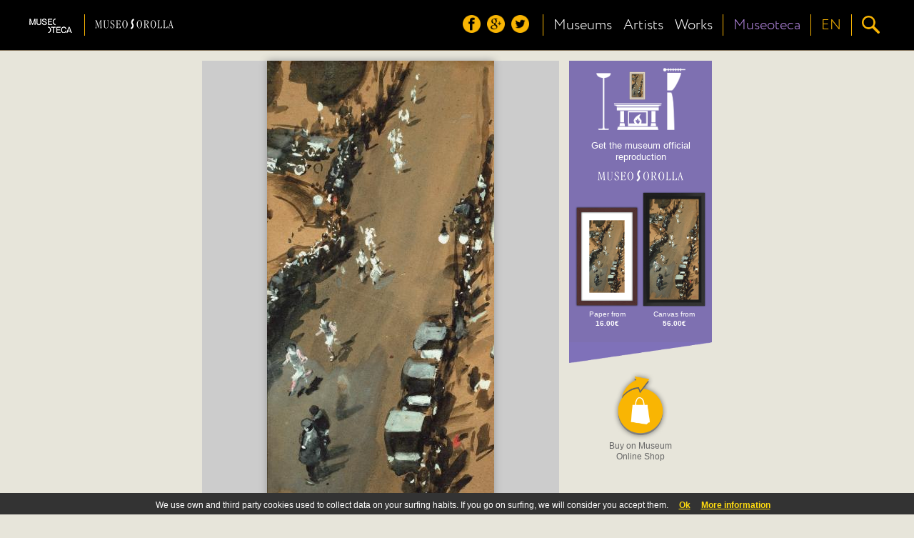

--- FILE ---
content_type: text/html;charset=UTF-8
request_url: https://museoteca.com/r/en/work/3417/sorolla_y_bastida_joaquin/carrera_maraton_nueva_york/!/
body_size: 48095
content:





















	



<!DOCTYPE HTML>
<html>
	<header>
		<title>Museoteca - Carrera-maratón, Nueva York, Sorolla y Bastida, Joaquín</title>
		<meta http-equiv="Content-Type" content="text/html; charset=UTF-8"/>
		<meta http-equiv="X-UA-Compatible" content="IE=Edge" />
		<meta name="viewport" content="initial-scale=1.0, user-scalable=no" />
		
		<link href="styles/fonts/fonts.css" rel="stylesheet" type="text/css">
		<link href="styles/pleasart/main.css" rel="stylesheet" type="text/css">
		
		<link href="styles/pleasart/zoom/colorbox.css" rel="stylesheet" type="text/css">
		<link href="styles/pleasart/zoom/lhp_miv.css" rel="stylesheet" type="text/css">
		
		<link href="styles/pleasart/work.css" rel="stylesheet" type="text/css">

		<script type="text/javascript" language="javascript" src="js/jquery.min.js"></script>
		<script type="text/javascript" language="javascript" src="js/pleasart/header.js"></script>
		<script type="text/javascript" language="javascript" src="js/pleasart/zoom/jquery.colorbox.js"></script>
		<script type="text/javascript" language="javascript" src="js/pleasart/zoom/jquery.hammer-full.min.js"></script>
		<script type="text/javascript" language="javascript" src="js/jquery.easing.1.3.js"></script>
		<script type="text/javascript" language="javascript" src="js/jquery.mousewheel.js"></script>
		<script type="text/javascript" language="javascript" src="js/pleasart/zoom/jquery.lhpMegaImgViewer.js"></script>
		
		<script type="text/javascript" language="javascript" src="js/pleasart/work.js"></script>
		
	</header>
	
	<body>
		
		<div id="main">

    <!-- Header -->






			<div id="header">
				<div class="content">
					<div id="logos">
						<div id="pleasart_logo">
							<a href="/"><img src="/img/pleasart/pleasart_logo.png"></a>
						</div>


						<div id="museum_logo">
							<div class="logo_separator"></div>
							<div class="logo_align">
							<a href="/r/en/museum/9/museo_sorolla/!/"><img id="museum_logo_header_img" src="/img/pleasart/sorolla_logo_white.png"></a>
							</div>
						</div>
						


					</div>
					
					<div id="menu_css">
						<div id="menu">
						
							<div id="header_menu">
								<div class="logo_align">
									<img src="/img/pleasart/header_menu.png">
								</div>
							</div>

							<div id="header_social">
								<div class="logo_align">
									<a href="https://www.facebook.com/museoteca" title="Follow us on facebook"><img class="social_icon hover_icon animated" src="/img/pleasart/header_facebook.png"></a>
									<a href="https://plus.google.com/110528077622648660221/about" title="Follow us on google+"><img class="social_icon hover_icon animated" src="/img/pleasart/header_googleplus.png"></a>
									<a href="https://twitter.com/Museoteca" title="Follow us on twitter"><img class="social_icon hover_icon animated" src="/img/pleasart/header_twitter.png"></a>
								</div>
								<div class="logo_separator"></div>
							</div>
							
							<div id="quick_links">
								<div class="logo_align">
									<a class="text_link animated" href="/r/en/museums/!/">
										<!-- <img src="/img/pleasart/header_museums.png"><br>  -->
										Museums
									</a>
								</div>
		
								<div class="logo_align">
									<a class="text_link animated" href="/r/en/artists/!/">
										<!-- <img src="/img/pleasart/header_artists.png"><br> -->
										Artists
									</a>
								</div>
								
								<div class="logo_align">
									<a class="text_link animated" href="/r/en/gallery/featured_works/1/!/">
										<!-- <img src="/img/pleasart/header_hot.png"><br> -->
										Works
									</a>
								</div>
								<div class="logo_separator"></div>
							</div>
							<div id="museoteca">

								<div class="logo_align">
									<a class="text_link animated" href="/r/en/about/!/">
										<!-- <img src="/img/pleasart/header_hot.png"><br> -->
										Museoteca
									</a>
								</div>			
											
								<div class="logo_separator"></div>		
							</div>
							
	
							<div id="header_language_button" class="language_show_button"  title="Language ">
								
								<div id="language_link" class="logo_align text_link animated">
									
									<!-- <img src="/img/pleasart/header_flags.png"> -->
									EN
								</div>
								<div class="logo_separator"></div>
							</div>
							
							<div id="search_show_button" title="Search ">
								<div class="logo_align">
									<img src="/img/pleasart/header_search.png" class="hover_icon animated">
								</div>
								<div id="last_logo_separator" class="logo_separator"></div>
							</div>
			
							
						</div>
					</div>

					<div id="search_form_css">
						<form id="search_form" name="search" action="/web_gallery.jsp">
						<div id="search_bar">
							<input type=hidden name="action" value="search">
  							<input id="search_input" name="data" type="text" value=""> 
				  			<img id="search_delete_icon" src="/img/pleasart/header_clear_search.png" onclick="clearSearch();" title="Clear">
						</div>
						<div id="search_button">
							<img src="/img/pleasart/header_search.png">
					  	</div>
						</form>
					</div>
		
					<div id="language_form_css">
						<div id="language_form">
							<div id="language_bar">
					  		
						
								<div class="logo_align language_selection_link">
									<a class="language text_link animated" href="/r/en/work/3417/sorolla_y_bastida_joaquin/carrera_maraton_nueva_york/!/">English</a>
								</div>

								<div class="logo_align language_selection_link">
									<a class="language text_link animated" href="/r/es/work/3417/sorolla_y_bastida_joaquin/carrera_maraton_nueva_york/!/">Español</a>
								</div>

								<div class="logo_align language_selection_link">
									<a class="language text_link animated" href="/r/fr/work/3417/sorolla_y_bastida_joaquin/carrera_maraton_nueva_york/!/">Français</a>
								</div>


							</div>
						</div>
					</div>
					
					<div id="side_menu">
						<div id="social_side_menu" class="side_menu_section"><div class="inner_padding">
							<a href="" title="Follow us on facebook"><img class="side_menu_social_icon" src="/img/pleasart/header_facebook.png"></a>
							<a href="" title="Follow us on google+"><img class="side_menu_social_icon" src="/img/pleasart/header_googleplus.png"></a>
							<a href="" title="Follow us on twitter"><img class="side_menu_social_icon" src="/img/pleasart/header_twitter.png"></a>
						</div></div>
						<div id="quick_links_side_menu">
						
							<a href="/r/en/museums/!/">
							<div class="text_link side_menu_section" ><div class="inner_padding">
									<img class="quick_link_img" src="/img/pleasart/header_museums.png">
									Museums
							</div></div>
							</a>
							
							<a href="/r/en/artists/!/">	
							<div class="text_link side_menu_section"><div class="inner_padding">
									<img class="quick_link_img" src="/img/pleasart/header_artists.png">
									Artists
							</div></div>
							</a>
							
							<a href="/r/en/gallery/featured_works/1/!/">
							<div class="text_link side_menu_section"><div class="inner_padding">
								<img class="quick_link_img" src="/img/pleasart/header_hot.png">
								Works
							</div></div>
							</a>
						</div>
						
						<a href="/r/en/about/!/">
							<div class="text_link side_menu_section"><div class="inner_padding">
								<img class="quick_link_img" src="/img/pleasart/header_museoteca.png">
								Museoteca
							</div></div>
						</a>


						
						<div id="side_menu_language" class="language_show_button text_link side_menu_section"><div class="inner_padding">
								<img class="quick_link_img" src="/img/pleasart/header_flags.png">
								English
						</div></div>
						
					</div>
					
					
					<div class="clear"> </div>
				</div>
			</div>
			<div id="return_layer"></div>

			

	<script type="text/javascript" language="javascript" src="js/web/jquery.autocomplete.js"></script>
	<script>
		var options, a;
		jQuery(function(){
		   options = { 
						serviceUrl:'/web_suggest.jsp',
						appendTo: '#header'
				   		};
		   a = $('#search_input').autocomplete(options);
		}); 
	</script>
   	
<script>
  (function(i,s,o,g,r,a,m){i['GoogleAnalyticsObject']=r;i[r]=i[r]||function(){
  (i[r].q=i[r].q||[]).push(arguments)},i[r].l=1*new Date();a=s.createElement(o),
  m=s.getElementsByTagName(o)[0];a.async=1;a.src=g;m.parentNode.insertBefore(a,m)
  })(window,document,'script','//www.google-analytics.com/analytics.js','ga');

  ga('create', 'UA-49780909-1', 'auto');
  ga('send', 'pageview');

</script>

	<!-- Begin Cookie Consent -->
	<link href="styles/web/cookies.css" rel="stylesheet" type="text/css"> 
	<script type="text/javascript" src="js/web/cookieconsent.js"></script>
	<script>
			cookieConsent_Init("We use own and third party cookies used to collect data on your surfing habits. If you go on surfing, we will consider you accept them.","Ok","More information","web_legal.jsp#cookies");
	</script>
	<!-- End Cookie Consent -->

	
	<div id="museoteca_confirmation">
		<div id="museoteca_confirmation_bg"></div>
		<div class="vertical_align_fix">
			<div id="museoteca_confirmation_float">
				<div id="pleasart_shop">
		   			<div id="shop_title">
		   				<img src="/img/pleasart/museoteca_color_black.png">
		   				<span>shop</span>
		   			</div>
		   			<div class="separator"></div>
		   			<div id="shop_description">Use the shopping cart of <b>museoteca</b> if you will purchase products from several museums, you will save time and will get shipping discounts.</div>
		   		</div>
				<div id="museoteca_confirmation_button">
					<a href="/web_product.jsp?pic_id=3417&language=en">
						<div id="cart_button" title="Add to Cart">
							<img src="/img/pleasart/museoteca_cart_add.png">
							<div id="cart_text">Buy on <b>Museoteca</b></b></div>
						</div>
					</a>
				</div>
			</div>
		</div>
	</div>
	
	<div class="main_container content">
	
		<div id="image_banner_container">
				 <div id="work_image">
				 	<div id="narrow_pic_fix">
				 	<div id="work_image_img_container">
						<a class="work_image_zoom" href="https://pod.museoteca.com/sorolla/api_getimage.jsp?pic_origin_id=00516&w=2000&h=2000">
							<img id="work_image_img" pic_width="318" pic_height="650" thumb="https://pod.museoteca.com/sorolla/api_getimage.jsp?pic_origin_id=00516&w=200&h=200" src="https://pod.museoteca.com/sorolla//img/web/images/00516.jpg">
							<img id="magnifying_glass" src="/img/pleasart/magnifying_glass.png">
						</a>
					</div>
					</div>
					<div class="clear"></div>
					<div id="work_title">
						Carrera-maratón, Nueva York<br/>
						<a class="author" href="/r/en/gallery/artist/1/217/sorolla_y_bastida_joaquin/!/">Sorolla y Bastida, Joaquín<img class="more_icon" src="img/pleasart/more_icon.png"></a>
					</div>
					<div id="social_share">
							<a href="javascript:void(0)" onclick="facebook_work('https://pod.museoteca.com/sorolla/api_getimage.jsp?pic_origin_id=00516&w=200&h=200','Carrera-maratón, Nueva York','Sorolla y Bastida, Joaquín');" title="Share it on facebook"><img class="social_icon hover_icon animated" src="/img/pleasart/share_facebook.png"></a>
							<a href="javascript:void(0)" onclick="gPlus_work('https://pod.museoteca.com/sorolla/api_getimage.jsp?pic_origin_id=00516&w=200&h=200');" title="Share it on google+"><img class="social_icon hover_icon animated" src="/img/pleasart/share_googleplus.png"></a>
							<a href="javascript:void(0)" onclick="twitter();" title="Share it on twitter"><img class="social_icon hover_icon animated" src="/img/pleasart/share_twitter.png"></a>
					</div>
				</div>
				
				<div id="banner" class="image_b">
				


			
					<a href="https://pod.museoteca.com/sorolla//api_web_picture_redirect.jsp?pic_origin_id=00516&language=en" target="_blank">
					
					<div id="banner_bg_color" >
						<div id="living_room">
							<img id="banner_img_layer" src="https://pod.museoteca.com/sorolla//web_product_image.jsp?pic_origin_id=00516&med_name=LI&for_name=B4&mfi_name=MA">
							<img id="living_room_img" src="img/pleasart/banner_living_room.png">
							
						</div>
						<div id="banner_text">
							Get the museum official reproduction<br/>
							<img id="banner_museum_logo" class="banner_img" src="img/pleasart/sorolla_logo_white.png">
						</div>
						<!-- <div id="pod_button"><span class="bold">PRINT</span> ON DEMAND</div> -->
						
						<div id="banner_product_example">
							<img src="https://pod.museoteca.com/sorolla//web_product_image.jsp?pic_origin_id=00516&med_name=EM&for_name=B4&mfi_name=ME"><br/>
							Paper from<br><b>16.00&euro;</b>
						</div>
						
						<div id="banner_product_example">
							<img src="https://pod.museoteca.com/sorolla//web_product_image.jsp?pic_origin_id=00516&med_name=LI&for_name=B3&mfi_name=MC"><br/>
							Canvas from<br><b>56.00&euro;</b>
						</div>

					</div>
					<div id="banner_bottom_triangle"  ><img src="/img/pleasart/banner_bottom_triangle.png"></div>

					<div id="cart_button" title="Add to Cart">
						
						<img src="/img/pleasart/shopping_cart_add.png">
						<div id="cart_text">Buy on Museum Online Shop
						</div>
						
						
					</div>
					</a>
					
					
					
					
					<!--  <div id="museoteca_cart_info">
						<hr>
						<span id="museoteca_info">Buy on Museoteca <img src="/img/pleasart/museoteca_cart_info.png"></span>
					</div> -->
					
	
		
				</div>
				
				
		</div>

	<div class="clear"></div>



		<div id="related_works">
		<div id="related_works_title" class="title">More from the artist</div>
			
			<a href="/r/en/work/726/sorolla_y_bastida_joaquin/ni_os_en_la_playa/!/"><img class="related_works_img" src="https://pod.museoteca.com/prado_jeronimos//img/web/gallery/00105.jpg" title="Niños en la playa"></a>
			
			<a href="/r/en/work/2708/sorolla_y_bastida_joaquin/madre/!/"><img class="related_works_img" src="https://pod.museoteca.com/sorolla//img/web/gallery/00001.jpg" title="Madre"></a>
			
			<a href="/r/en/work/2709/sorolla_y_bastida_joaquin/noria_javea/!/"><img class="related_works_img" src="https://pod.museoteca.com/sorolla//img/web/gallery/00002.jpg" title="Noria, Jávea"></a>
			
			<a href="/r/en/work/2710/sorolla_y_bastida_joaquin/clotilde_en_el_estudio/!/"><img class="related_works_img" src="https://pod.museoteca.com/sorolla//img/web/gallery/00003.jpg" title="Clotilde en el estudio"></a>
			
			<a href="/r/en/work/2711/sorolla_y_bastida_joaquin/rosas/!/"><img class="related_works_img" src="https://pod.museoteca.com/sorolla//img/web/gallery/00004.jpg" title="Rosas"></a>
			
			<a href="/r/en/work/2712/sorolla_y_bastida_joaquin/mis_hijos/!/"><img class="related_works_img" src="https://pod.museoteca.com/sorolla//img/web/gallery/00005.jpg" title="Mis hijos"></a>
			
			<a href="/r/en/work/2713/sorolla_y_bastida_joaquin/el_ni_o_de_la_barquita/!/"><img class="related_works_img" src="https://pod.museoteca.com/sorolla//img/web/gallery/00006.jpg" title="El niño de la barquita"></a>
			
			<a href="/r/en/work/2714/sorolla_y_bastida_joaquin/autorretrato/!/"><img class="related_works_img" src="https://pod.museoteca.com/sorolla//img/web/gallery/00007.jpg" title="Autorretrato"></a>
			
			<a href="/r/en/work/2715/sorolla_y_bastida_joaquin/nadadores_javea/!/"><img class="related_works_img" src="https://pod.museoteca.com/sorolla//img/web/gallery/00008.jpg" title="Nadadores, Jávea"></a>
			
			<a href="/r/en/work/2716/sorolla_y_bastida_joaquin/bajo_el_toldo_biarritz/!/"><img class="related_works_img" src="https://pod.museoteca.com/sorolla//img/web/gallery/00009.jpg" title="Bajo el toldo, Biarritz"></a>
			
			<a href="/r/en/work/2717/sorolla_y_bastida_joaquin/en_la_playa_biarritz/!/"><img class="related_works_img" src="https://pod.museoteca.com/sorolla//img/web/gallery/00010.jpg" title="En la playa, Biarritz"></a>
			
			<a href="/r/en/work/2718/sorolla_y_bastida_joaquin/en_la_playa_biarritz/!/"><img class="related_works_img" src="https://pod.museoteca.com/sorolla//img/web/gallery/00011.jpg" title="En la playa, Biarritz"></a>
			
			<a href="/r/en/work/2719/sorolla_y_bastida_joaquin/figura_en_blanco_biarritz/!/"><img class="related_works_img" src="https://pod.museoteca.com/sorolla//img/web/gallery/00012.jpg" title="Figura en blanco, Biarritz"></a>
			
			<a href="/r/en/work/2720/sorolla_y_bastida_joaquin/maria_en_la_playa_de_biarritz_o_contraluz_biarritz/!/"><img class="related_works_img" src="https://pod.museoteca.com/sorolla//img/web/gallery/00013.jpg" title="María en la Playa de Biarritz o Contraluz, Biarritz"></a>
			
			<a href="/r/en/work/2721/sorolla_y_bastida_joaquin/instantanea_biarritz/!/"><img class="related_works_img" src="https://pod.museoteca.com/sorolla//img/web/gallery/00014.jpg" title="Instantánea, Biarritz"></a>
			
			<a href="/r/en/work/2722/sorolla_y_bastida_joaquin/tormenta_sobre_pe_alara_segovia/!/"><img class="related_works_img" src="https://pod.museoteca.com/sorolla//img/web/gallery/00015.jpg" title="Tormenta sobre Peñalara, Segovia"></a>
			
			<a href="/r/en/work/2723/sorolla_y_bastida_joaquin/maria_en_los_jardines_de_la_granja/!/"><img class="related_works_img" src="https://pod.museoteca.com/sorolla//img/web/gallery/00017.jpg" title="María en los jardines de La Granja"></a>
			
			<a href="/r/en/work/2724/sorolla_y_bastida_joaquin/saltando_a_la_comba_la_granja/!/"><img class="related_works_img" src="https://pod.museoteca.com/sorolla//img/web/gallery/00018.jpg" title="Saltando a la comba, La Granja"></a>
			
			<a href="/r/en/work/2725/sorolla_y_bastida_joaquin/el_ba_o_en_la_granja/!/"><img class="related_works_img" src="https://pod.museoteca.com/sorolla//img/web/gallery/00019.jpg" title="El baño en La Granja"></a>
			
			<a href="/r/en/work/2726/sorolla_y_bastida_joaquin/reflejos_de_una_fuente/!/"><img class="related_works_img" src="https://pod.museoteca.com/sorolla//img/web/gallery/00020.jpg" title="Reflejos de una fuente"></a>
			
			<a href="/r/en/work/2727/sorolla_y_bastida_joaquin/pescadora_con_su_hijo_valencia/!/"><img class="related_works_img" src="https://pod.museoteca.com/sorolla//img/web/gallery/00021.jpg" title="Pescadora con su hijo, Valencia"></a>
			
			<a href="/r/en/work/2728/sorolla_y_bastida_joaquin/fifth_avenue_nueva_york/!/"><img class="related_works_img" src="https://pod.museoteca.com/sorolla//img/web/gallery/00022.jpg" title="Fifth Avenue, Nueva York"></a>
			
			<a href="/r/en/work/2729/sorolla_y_bastida_joaquin/esquina_de_la_calle_59_nueva_york/!/"><img class="related_works_img" src="https://pod.museoteca.com/sorolla//img/web/gallery/00023.jpg" title="Esquina de la Calle 59, Nueva York"></a>
			
			<a href="/r/en/work/2730/sorolla_y_bastida_joaquin/hotel_plaza_nueva_york/!/"><img class="related_works_img" src="https://pod.museoteca.com/sorolla//img/web/gallery/00024.jpg" title="Hotel Plaza, Nueva York"></a>
			
			<a href="/r/en/work/2731/sorolla_y_bastida_joaquin/paseo_a_orillas_del_mar/!/"><img class="related_works_img" src="https://pod.museoteca.com/sorolla//img/web/gallery/00025.jpg" title="Paseo a orillas del mar"></a>
			
			<a href="/r/en/work/2732/sorolla_y_bastida_joaquin/la_hora_del_ba_o_valencia/!/"><img class="related_works_img" src="https://pod.museoteca.com/sorolla//img/web/gallery/00026.jpg" title="La hora del baño, Valencia"></a>
			
			<a href="/r/en/work/2733/sorolla_y_bastida_joaquin/despues_del_ba_o_valencia/!/"><img class="related_works_img" src="https://pod.museoteca.com/sorolla//img/web/gallery/00027.jpg" title="Después del baño, Valencia"></a>
			
			<a href="/r/en/work/2734/sorolla_y_bastida_joaquin/ni_as_en_el_mar/!/"><img class="related_works_img" src="https://pod.museoteca.com/sorolla//img/web/gallery/00028.jpg" title="Niñas en el mar"></a>
			
			<a href="/r/en/work/2735/sorolla_y_bastida_joaquin/el_balandrito/!/"><img class="related_works_img" src="https://pod.museoteca.com/sorolla//img/web/gallery/00029.jpg" title="El balandrito"></a>
			
			<a href="/r/en/work/2736/sorolla_y_bastida_joaquin/el_ba_o_del_caballo/!/"><img class="related_works_img" src="https://pod.museoteca.com/sorolla//img/web/gallery/00030.jpg" title="El baño del caballo"></a>
			
			<a href="/r/en/work/2737/sorolla_y_bastida_joaquin/granada/!/"><img class="related_works_img" src="https://pod.museoteca.com/sorolla//img/web/gallery/00031.jpg" title="Granada"></a>
			
			<a href="/r/en/work/2738/sorolla_y_bastida_joaquin/la_alberca_alcazar_de_sevilla/!/"><img class="related_works_img" src="https://pod.museoteca.com/sorolla//img/web/gallery/00032.jpg" title="La alberca, Alcázar de Sevilla"></a>
			
			<a href="/r/en/work/2739/sorolla_y_bastida_joaquin/bajo_el_toldo_playa_de_zarauz/!/"><img class="related_works_img" src="https://pod.museoteca.com/sorolla//img/web/gallery/00033.jpg" title="Bajo el toldo, Playa de Zarauz"></a>
			
			<a href="/r/en/work/2740/sorolla_y_bastida_joaquin/sobre_la_arena_playa_de_zarauz/!/"><img class="related_works_img" src="https://pod.museoteca.com/sorolla//img/web/gallery/00034.jpg" title="Sobre la arena, Playa de Zarauz"></a>
			
			<a href="/r/en/work/2741/sorolla_y_bastida_joaquin/clotilde_sentada_en_un_sofa/!/"><img class="related_works_img" src="https://pod.museoteca.com/sorolla//img/web/gallery/00035.jpg" title="Clotilde sentada en un sofá"></a>
			
			<a href="/r/en/work/2742/sorolla_y_bastida_joaquin/san_sebastian/!/"><img class="related_works_img" src="https://pod.museoteca.com/sorolla//img/web/gallery/00036.jpg" title="San Sebastián"></a>
			
			<a href="/r/en/work/2743/sorolla_y_bastida_joaquin/clotilde_con_traje_de_noche/!/"><img class="related_works_img" src="https://pod.museoteca.com/sorolla//img/web/gallery/00037.jpg" title="Clotilde con traje de noche"></a>
			
			<a href="/r/en/work/2744/sorolla_y_bastida_joaquin/tipos_de_lagartera_o_novia_lagarterana/!/"><img class="related_works_img" src="https://pod.museoteca.com/sorolla//img/web/gallery/00038.jpg" title="Tipos de Lagartera o Novia lagarterana"></a>
			
			<a href="/r/en/work/2745/sorolla_y_bastida_joaquin/tipos_segovianos/!/"><img class="related_works_img" src="https://pod.museoteca.com/sorolla//img/web/gallery/00039.jpg" title="Tipos segovianos"></a>
			
			<a href="/r/en/work/2746/sorolla_y_bastida_joaquin/vista_de_avila/!/"><img class="related_works_img" src="https://pod.museoteca.com/sorolla//img/web/gallery/00040.jpg" title="Vista de Ávila"></a>
			
			<a href="/r/en/work/2747/sorolla_y_bastida_joaquin/tipos_de_salamanca/!/"><img class="related_works_img" src="https://pod.museoteca.com/sorolla//img/web/gallery/00041.jpg" title="Tipos de Salamanca"></a>
			
			<a href="/r/en/work/2748/sorolla_y_bastida_joaquin/tipos_del_roncal/!/"><img class="related_works_img" src="https://pod.museoteca.com/sorolla//img/web/gallery/00042.jpg" title="Tipos del Roncal"></a>
			
			<a href="/r/en/work/2749/sorolla_y_bastida_joaquin/la_siesta/!/"><img class="related_works_img" src="https://pod.museoteca.com/sorolla//img/web/gallery/00043.jpg" title="La siesta"></a>
			
			<a href="/r/en/work/2750/sorolla_y_bastida_joaquin/vista_de_toledo/!/"><img class="related_works_img" src="https://pod.museoteca.com/sorolla//img/web/gallery/00044.jpg" title="Vista de Toledo"></a>
			
			<a href="/r/en/work/2771/sorolla_y_bastida_joaquin/selling_melons/!/"><img class="related_works_img" src="https://pod.museoteca.com/thyssen_malaga//img/web/gallery/00025.jpg" title="Selling Melons"></a>
			
			<a href="/r/en/work/2804/sorolla_y_bastida_joaquin/rock_at_javea_and_the_white_boat/!/"><img class="related_works_img" src="https://pod.museoteca.com/thyssen_malaga//img/web/gallery/00062.jpg" title="Rock at Jávea and the White Boat"></a>
			
			<a href="/r/en/work/2805/sorolla_y_bastida_joaquin/garrochista_sevilla/!/"><img class="related_works_img" src="https://pod.museoteca.com/thyssen_malaga//img/web/gallery/00063.jpg" title="Garrochista. Sevilla"></a>
			
			<a href="/r/en/work/2806/sorolla_y_bastida_joaquin/courtyard_of_the_casa_sorolla/!/"><img class="related_works_img" src="https://pod.museoteca.com/thyssen_malaga//img/web/gallery/00064.jpg" title="Courtyard of the Casa Sorolla"></a>
			
			<a href="/r/en/work/2807/sorolla_y_bastida_joaquin/rompeolas_de_san_sebastian/!/"><img class="related_works_img" src="https://pod.museoteca.com/thyssen_malaga//img/web/gallery/00065.jpg" title="Rompeolas de San Sebastián"></a>
			
			<a href="/r/en/work/2820/sorolla_y_bastida_joaquin/galician_washerwomen/!/"><img class="related_works_img" src="https://pod.museoteca.com/thyssen_malaga//img/web/gallery/00080.jpg" title="Galician Washerwomen"></a>
			
			<a href="/r/en/work/3342/sorolla_y_bastida_joaquin/vista_de_toledo/!/"><img class="related_works_img" src="https://pod.museoteca.com/sorolla//img/web/gallery/00045.jpg" title="Vista de Toledo"></a>
			
			<a href="/r/en/work/3343/sorolla_y_bastida_joaquin/paseo_del_rompeolas_san_sebastian/!/"><img class="related_works_img" src="https://pod.museoteca.com/sorolla//img/web/gallery/00063.jpg" title="Paseo del rompeolas, San Sebastián"></a>
			
			<a href="/r/en/work/3394/sorolla_y_bastida_joaquin/una_investigacion_una_investigacion_o_el_dr_simarro_en_el_laboratorio/!/"><img class="related_works_img" src="https://pod.museoteca.com/sorolla//img/web/gallery/00417.jpg" title="Una investigación/Una investigación o El Dr. Simarro en el Laboratorio"></a>
			
			<a href="/r/en/work/3414/sorolla_y_bastida_joaquin/clotilde_con_los_hijos_dia_de_reyes/!/"><img class="related_works_img" src="https://pod.museoteca.com/sorolla//img/web/gallery/00486.jpg" title="Clotilde con los hijos, día de Reyes"></a>
			
			<a href="/r/en/work/3419/sorolla_y_bastida_joaquin/escena_de_cafe/!/"><img class="related_works_img" src="https://pod.museoteca.com/sorolla//img/web/gallery/00528.jpg" title="Escena de café"></a>
			
			<a href="/r/en/work/3420/sorolla_y_bastida_joaquin/perfil_de_mujer/!/"><img class="related_works_img" src="https://pod.museoteca.com/sorolla//img/web/gallery/00536.jpg" title="Perfil de mujer"></a>
			
			<a href="/r/en/work/3421/sorolla_y_bastida_joaquin/escena_de_cafe/!/"><img class="related_works_img" src="https://pod.museoteca.com/sorolla//img/web/gallery/00537.jpg" title="Escena de café"></a>
			
			<a href="/r/en/work/3422/sorolla_y_bastida_joaquin/escena_de_cafe/!/"><img class="related_works_img" src="https://pod.museoteca.com/sorolla//img/web/gallery/00538.jpg" title="Escena de café"></a>
			
			<a href="/r/en/work/3423/sorolla_y_bastida_joaquin/cabeza_masculina/!/"><img class="related_works_img" src="https://pod.museoteca.com/sorolla//img/web/gallery/00542.jpg" title="Cabeza masculina"></a>
			
			<a href="/r/en/work/3424/sorolla_y_bastida_joaquin/escena_de_cafe/!/"><img class="related_works_img" src="https://pod.museoteca.com/sorolla//img/web/gallery/00543.jpg" title="Escena de café"></a>
			
			<a href="/r/en/work/3426/sorolla_y_bastida_joaquin/trata_de_blancas/!/"><img class="related_works_img" src="https://pod.museoteca.com/sorolla//img/web/gallery/00548.jpg" title="Trata de blancas"></a>
			
			<a href="/r/en/work/3427/sorolla_y_bastida_joaquin/marina/!/"><img class="related_works_img" src="https://pod.museoteca.com/sorolla//img/web/gallery/00553.jpg" title="Marina"></a>
			
			<a href="/r/en/work/3428/sorolla_y_bastida_joaquin/la_siesta/!/"><img class="related_works_img" src="https://pod.museoteca.com/sorolla//img/web/gallery/00557.jpg" title="La siesta"></a>
			
			<a href="/r/en/work/4239/sorolla_y_bastida_joaquin/el_arco_iris_el_pardo/!/"><img class="related_works_img" src="https://pod.museoteca.com/sorolla//img/web/gallery/00016.jpg" title="El arco iris, El Pardo"></a>
			
			<a href="/r/en/work/4240/sorolla_y_bastida_joaquin/maria_la_guapa/!/"><img class="related_works_img" src="https://pod.museoteca.com/sorolla//img/web/gallery/00046.jpg" title="María la guapa"></a>
			
			<a href="/r/en/work/4241/sorolla_y_bastida_joaquin/bailaora_flamenca/!/"><img class="related_works_img" src="https://pod.museoteca.com/sorolla//img/web/gallery/00047.jpg" title="Bailaora flamenca"></a>
			
			<a href="/r/en/work/4242/sorolla_y_bastida_joaquin/tipos_del_valle_de_anso/!/"><img class="related_works_img" src="https://pod.museoteca.com/sorolla//img/web/gallery/00048.jpg" title="Tipos del Valle de Ansó"></a>
			
			<a href="/r/en/work/4243/sorolla_y_bastida_joaquin/vendimiando_jerez/!/"><img class="related_works_img" src="https://pod.museoteca.com/sorolla//img/web/gallery/00049.jpg" title="Vendimiando, Jerez"></a>
			
			<a href="/r/en/work/4244/sorolla_y_bastida_joaquin/estudio_para_sevilla_el_baile_/!/"><img class="related_works_img" src="https://pod.museoteca.com/sorolla//img/web/gallery/00050.jpg" title="Estudio para 'Sevilla. El Baile'"></a>
			
			<a href="/r/en/work/4245/sorolla_y_bastida_joaquin/jardin_de_la_casa_sorolla/!/"><img class="related_works_img" src="https://pod.museoteca.com/sorolla//img/web/gallery/00051.jpg" title="Jardín de la Casa Sorolla"></a>
			
			<a href="/r/en/work/4246/sorolla_y_bastida_joaquin/desnudo_de_mujer/!/"><img class="related_works_img" src="https://pod.museoteca.com/sorolla//img/web/gallery/00052.jpg" title="Desnudo de mujer"></a>
			
			<a href="/r/en/work/4247/sorolla_y_bastida_joaquin/saliendo_del_ba_o/!/"><img class="related_works_img" src="https://pod.museoteca.com/sorolla//img/web/gallery/00053.jpg" title="Saliendo del baño"></a>
			
			<a href="/r/en/work/4248/sorolla_y_bastida_joaquin/pescadoras_valencianas/!/"><img class="related_works_img" src="https://pod.museoteca.com/sorolla//img/web/gallery/00054.jpg" title="Pescadoras valencianas"></a>
			
			<a href="/r/en/work/4249/sorolla_y_bastida_joaquin/rosas_blancas/!/"><img class="related_works_img" src="https://pod.museoteca.com/sorolla//img/web/gallery/00055.jpg" title="Rosas blancas"></a>
			
			<a href="/r/en/work/4250/sorolla_y_bastida_joaquin/la_bata_rosa_despues_del_ba_o/!/"><img class="related_works_img" src="https://pod.museoteca.com/sorolla//img/web/gallery/00056.jpg" title="La bata rosa | Después del baño"></a>
			
			<a href="/r/en/work/4251/sorolla_y_bastida_joaquin/detalle_del_jardin_de_la_casa_sorolla/!/"><img class="related_works_img" src="https://pod.museoteca.com/sorolla//img/web/gallery/00057.jpg" title="Detalle del jardín de la Casa Sorolla"></a>
			
			<a href="/r/en/work/4252/sorolla_y_bastida_joaquin/patio_de_la_alhambra_granada/!/"><img class="related_works_img" src="https://pod.museoteca.com/sorolla//img/web/gallery/00058.jpg" title="Patio de La Alhambra, Granada"></a>
			
			<a href="/r/en/work/4253/sorolla_y_bastida_joaquin/el_patio_de_comares_la_alhambra_de_granada/!/"><img class="related_works_img" src="https://pod.museoteca.com/sorolla//img/web/gallery/00059.jpg" title="El Patio de Comares, La Alhambra de Granada"></a>
			
			<a href="/r/en/work/4254/sorolla_y_bastida_joaquin/patio_de_la_alberca_granada/!/"><img class="related_works_img" src="https://pod.museoteca.com/sorolla//img/web/gallery/00060.jpg" title="Patio de La Alberca, Granada"></a>
			
			<a href="/r/en/work/4255/sorolla_y_bastida_joaquin/jardin_de_daraxa_la_alhambra/!/"><img class="related_works_img" src="https://pod.museoteca.com/sorolla//img/web/gallery/00061.jpg" title="Jardín de Daraxa, La Alhambra"></a>
			
			<a href="/r/en/work/4256/sorolla_y_bastida_joaquin/rompeolas_san_sebastian/!/"><img class="related_works_img" src="https://pod.museoteca.com/sorolla//img/web/gallery/00062.jpg" title="Rompeolas, San Sebastián"></a>
			
			<a href="/r/en/work/4257/sorolla_y_bastida_joaquin/monte_ulia_san_sebastian/!/"><img class="related_works_img" src="https://pod.museoteca.com/sorolla//img/web/gallery/00064.jpg" title="Monte Ulia, San Sebastián"></a>
			
			<a href="/r/en/work/4258/sorolla_y_bastida_joaquin/alberca_del_alcazar_de_sevilla/!/"><img class="related_works_img" src="https://pod.museoteca.com/sorolla//img/web/gallery/00065.jpg" title="Alberca del Alcázar de Sevilla"></a>
			
			<a href="/r/en/work/4259/sorolla_y_bastida_joaquin/tomando_el_te_en_el_jardin_de_casa/!/"><img class="related_works_img" src="https://pod.museoteca.com/sorolla//img/web/gallery/00066.jpg" title="Tomando el té en el jardín de casa"></a>
			
			<a href="/r/en/work/4260/sorolla_y_bastida_joaquin/retrato_de_raquel_meller/!/"><img class="related_works_img" src="https://pod.museoteca.com/sorolla//img/web/gallery/00067.jpg" title="Retrato de Raquel Meller"></a>
			
			<a href="/r/en/work/4261/sorolla_y_bastida_joaquin/jardin_de_la_casa_sorolla/!/"><img class="related_works_img" src="https://pod.museoteca.com/sorolla//img/web/gallery/00068.jpg" title="Jardín de la Casa Sorolla"></a>
			
			<a href="/r/en/work/4262/sorolla_y_bastida_joaquin/jardin_de_la_casa_sorolla/!/"><img class="related_works_img" src="https://pod.museoteca.com/sorolla//img/web/gallery/00069.jpg" title="Jardín de la Casa Sorolla"></a>
			
			<a href="/r/en/work/4263/sorolla_y_bastida_joaquin/jardin_de_la_casa_sorolla/!/"><img class="related_works_img" src="https://pod.museoteca.com/sorolla//img/web/gallery/00070.jpg" title="Jardín de la Casa Sorolla"></a>
			
			<a href="/r/en/work/4264/sorolla_y_bastida_joaquin/mar_de_zarauz_desde_el_rompeolas_san_sebastian/!/"><img class="related_works_img" src="https://pod.museoteca.com/sorolla//img/web/gallery/00071.jpg" title="Mar de Zarauz | Desde el rompeolas, San Sebastián"></a>
			
			<a href="/r/en/work/4265/sorolla_y_bastida_joaquin/monte_ulia_san_sebastian/!/"><img class="related_works_img" src="https://pod.museoteca.com/sorolla//img/web/gallery/00072.jpg" title="Monte Ulia, San Sebastián"></a>
			
			<a href="/r/en/work/4266/sorolla_y_bastida_joaquin/helena_en_la_cala_de_san_vicente_mallorca/!/"><img class="related_works_img" src="https://pod.museoteca.com/sorolla//img/web/gallery/00073.jpg" title="Helena en la Cala de San Vicente, Mallorca"></a>
			
			<a href="/r/en/work/4267/sorolla_y_bastida_joaquin/jardin_de_la_casa_sorolla/!/"><img class="related_works_img" src="https://pod.museoteca.com/sorolla//img/web/gallery/00074.jpg" title="Jardín de la Casa Sorolla"></a>
			
			<a href="/r/en/work/4268/sorolla_y_bastida_joaquin/clotilde_en_el_jardin/!/"><img class="related_works_img" src="https://pod.museoteca.com/sorolla//img/web/gallery/00075.jpg" title="Clotilde en el jardín"></a>
			
			<a href="/r/en/work/4271/sorolla_y_bastida_joaquin/calle_59_nueva_york/!/"><img class="related_works_img" src="https://pod.museoteca.com/sorolla//img/web/gallery/00545.jpg" title="Calle 59, Nueva York"></a>
			
			<a href="/r/en/work/4273/sorolla_y_bastida_joaquin/central_park_nueva_york/!/"><img class="related_works_img" src="https://pod.museoteca.com/sorolla//img/web/gallery/00547.jpg" title="Central Park, Nueva York"></a>
			
			<a href="/r/en/work/4274/sorolla_y_bastida_joaquin/nieve_en_central_park_nueva_york/!/"><img class="related_works_img" src="https://pod.museoteca.com/sorolla//img/web/gallery/00512.jpg" title="Nieve en Central Park, Nueva York"></a>
			
			<a href="/r/en/work/4275/sorolla_y_bastida_joaquin/central_park_nueva_york/!/"><img class="related_works_img" src="https://pod.museoteca.com/sorolla//img/web/gallery/00513.jpg" title="Central Park, Nueva York"></a>
			
			<a href="/r/en/work/4276/sorolla_y_bastida_joaquin/entrada_a_central_park_nueva_york/!/"><img class="related_works_img" src="https://pod.museoteca.com/sorolla//img/web/gallery/00514.jpg" title="Entrada a Central Park, Nueva York"></a>
			
			<a href="/r/en/work/4277/sorolla_y_bastida_joaquin/frente_a_la_plaza_nueva_york/!/"><img class="related_works_img" src="https://pod.museoteca.com/sorolla//img/web/gallery/00515.jpg" title="Frente a la plaza, Nueva York"></a>
			
			<a href="/r/en/work/4278/sorolla_y_bastida_joaquin/estatua_de_washington_nueva_york/!/"><img class="related_works_img" src="https://pod.museoteca.com/sorolla//img/web/gallery/00518.jpg" title="Estatua de Washington, Nueva York"></a>
			
			<a href="/r/en/work/4279/sorolla_y_bastida_joaquin/casa_de_vanderbilt_nueva_york/!/"><img class="related_works_img" src="https://pod.museoteca.com/sorolla//img/web/gallery/00519.jpg" title="Casa de Vanderbilt, Nueva York"></a>
			
			<a href="/r/en/work/4281/sorolla_y_bastida_joaquin/escena_de_cafe/!/"><img class="related_works_img" src="https://pod.museoteca.com/sorolla//img/web/gallery/00521.jpg" title="Escena de café"></a>
			
			<a href="/r/en/work/4282/sorolla_y_bastida_joaquin/escena_de_cafe/!/"><img class="related_works_img" src="https://pod.museoteca.com/sorolla//img/web/gallery/00522.jpg" title="Escena de café"></a>
			
			<a href="/r/en/work/4283/sorolla_y_bastida_joaquin/escena_de_cafe/!/"><img class="related_works_img" src="https://pod.museoteca.com/sorolla//img/web/gallery/00523.jpg" title="Escena de café"></a>
			
			<a href="/r/en/work/4284/sorolla_y_bastida_joaquin/escena_de_cafe/!/"><img class="related_works_img" src="https://pod.museoteca.com/sorolla//img/web/gallery/00524.jpg" title="Escena de café"></a>
			
			<a href="/r/en/work/4285/sorolla_y_bastida_joaquin/pareja_preparada_para_salir/!/"><img class="related_works_img" src="https://pod.museoteca.com/sorolla//img/web/gallery/00525.jpg" title="Pareja preparada para salir"></a>
			
			<a href="/r/en/work/4286/sorolla_y_bastida_joaquin/escena_de_cafe/!/"><img class="related_works_img" src="https://pod.museoteca.com/sorolla//img/web/gallery/00526.jpg" title="Escena de café"></a>
			
			<a href="/r/en/work/4287/sorolla_y_bastida_joaquin/escena_de_cafe/!/"><img class="related_works_img" src="https://pod.museoteca.com/sorolla//img/web/gallery/00527.jpg" title="Escena de café"></a>
			
			<a href="/r/en/work/4288/sorolla_y_bastida_joaquin/tres_figuras/!/"><img class="related_works_img" src="https://pod.museoteca.com/sorolla//img/web/gallery/00529.jpg" title="Tres figuras"></a>
			
			<a href="/r/en/work/4289/sorolla_y_bastida_joaquin/estudios_de_figuras/!/"><img class="related_works_img" src="https://pod.museoteca.com/sorolla//img/web/gallery/00530.jpg" title="Estudios de figuras"></a>
			
			<a href="/r/en/work/4290/sorolla_y_bastida_joaquin/escena_de_cafe/!/"><img class="related_works_img" src="https://pod.museoteca.com/sorolla//img/web/gallery/00531.jpg" title="Escena de café"></a>
			
			<a href="/r/en/work/4291/sorolla_y_bastida_joaquin/mujer_con_sombrero/!/"><img class="related_works_img" src="https://pod.museoteca.com/sorolla//img/web/gallery/00532.jpg" title="Mujer con sombrero"></a>
			
			<a href="/r/en/work/4292/sorolla_y_bastida_joaquin/escena_de_cafe/!/"><img class="related_works_img" src="https://pod.museoteca.com/sorolla//img/web/gallery/00546.jpg" title="Escena de café"></a>
			
			<a href="/r/en/work/4293/sorolla_y_bastida_joaquin/escena_de_cafe_pareja_leyendo_un_diario/!/"><img class="related_works_img" src="https://pod.museoteca.com/sorolla//img/web/gallery/00533.jpg" title="Escena de café. Pareja leyendo un diario"></a>
			
			<a href="/r/en/work/4294/sorolla_y_bastida_joaquin/escena_de_cafe/!/"><img class="related_works_img" src="https://pod.museoteca.com/sorolla//img/web/gallery/00534.jpg" title="Escena de café"></a>
			
			<a href="/r/en/work/4295/sorolla_y_bastida_joaquin/escena_de_cafe/!/"><img class="related_works_img" src="https://pod.museoteca.com/sorolla//img/web/gallery/00535.jpg" title="Escena de café"></a>
			
			<a href="/r/en/work/4296/sorolla_y_bastida_joaquin/escena_de_cafe/!/"><img class="related_works_img" src="https://pod.museoteca.com/sorolla//img/web/gallery/00539.jpg" title="Escena de café"></a>
			
			<a href="/r/en/work/4297/sorolla_y_bastida_joaquin/escena_de_cafe/!/"><img class="related_works_img" src="https://pod.museoteca.com/sorolla//img/web/gallery/00540.jpg" title="Escena de café"></a>
			
			<a href="/r/en/work/4298/sorolla_y_bastida_joaquin/escena_de_cafe/!/"><img class="related_works_img" src="https://pod.museoteca.com/sorolla//img/web/gallery/00541.jpg" title="Escena de café"></a>
			
			<a href="/r/en/work/6880/sorolla_y_bastida_joaquin/jardin_de_la_casa_sorolla/!/"><img class="related_works_img" src="https://pod.museoteca.com/sorolla//img/web/gallery/00549.jpg" title="Jardín de la Casa Sorolla"></a>
			
			<a href="/r/en/work/6881/sorolla_y_bastida_joaquin/llegada_de_los_barcos/!/"><img class="related_works_img" src="https://pod.museoteca.com/sorolla//img/web/gallery/00551.jpg" title="Llegada de los barcos"></a>
			
			<a href="/r/en/work/7230/sorolla_y_bastida_joaquin/bajo_el_toldo_biarritz/!/"><img class="related_works_img" src="https://pod.museoteca.com/thyssen//img/web/gallery/01015.jpg" title="Bajo el toldo, Biarritz"></a>
			
			<a href="/r/en/work/7231/sorolla_y_bastida_joaquin/la_grupa/!/"><img class="related_works_img" src="https://pod.museoteca.com/thyssen//img/web/gallery/01016.jpg" title="La grupa"></a>
			
			<a href="/r/en/work/7232/sorolla_y_bastida_joaquin/maria_en_los_jardines_de_la_granja/!/"><img class="related_works_img" src="https://pod.museoteca.com/thyssen//img/web/gallery/01017.jpg" title="María en los jardines de La Granja"></a>
			
			<a href="/r/en/work/7233/sorolla_y_bastida_joaquin/clotilde_en_el_jardin/!/"><img class="related_works_img" src="https://pod.museoteca.com/thyssen//img/web/gallery/01018.jpg" title="Clotilde en el jardín"></a>
			
			<a href="/r/en/work/7234/sorolla_y_bastida_joaquin/clotilde_en_el_jardin/!/"><img class="related_works_img" src="https://pod.museoteca.com/thyssen//img/web/gallery/01019.jpg" title="Clotilde en el jardín"></a>
			
			<a href="/r/en/work/7235/sorolla_y_bastida_joaquin/mrs_winthrop_w_aldrich_harriet_alexander_1888_1972_/!/"><img class="related_works_img" src="https://pod.museoteca.com/thyssen//img/web/gallery/01020.jpg" title="Mrs Winthrop W. Aldrich (Harriet Alexander, 1888?1972)"></a>
			
			<a href="/r/en/work/7236/sorolla_y_bastida_joaquin/retrato_de_miss_mary_lillian_duke_mrs_mary_duke_biddle_1892_1960_/!/"><img class="related_works_img" src="https://pod.museoteca.com/thyssen//img/web/gallery/01021.jpg" title="Retrato de Miss Mary Lillian Duke ( Mrs Mary Duke Biddle, 1892?1960 )"></a>
			
			<a href="/r/en/work/7237/sorolla_y_bastida_joaquin/la_bella_raquel/!/"><img class="related_works_img" src="https://pod.museoteca.com/thyssen//img/web/gallery/01022.jpg" title="La bella Raquel"></a>
			
			<a href="/r/en/work/7238/sorolla_y_bastida_joaquin/retrato_de_se_ora_amiga_de_mr_ryan/!/"><img class="related_works_img" src="https://pod.museoteca.com/thyssen//img/web/gallery/01023.jpg" title="Retrato de señora. Amiga de Mr Ryan"></a>
			
			<a href="/r/en/work/7239/sorolla_y_bastida_joaquin/maria_en_la_playa_de_biarritz_o_contraluz_biarritz/!/"><img class="related_works_img" src="https://pod.museoteca.com/thyssen//img/web/gallery/01024.jpg" title="María en la playa de Biarritz o Contraluz, Biarritz"></a>
			
			<a href="/r/en/work/7240/sorolla_y_bastida_joaquin/figura_en_blanco_biarritz/!/"><img class="related_works_img" src="https://pod.museoteca.com/thyssen//img/web/gallery/01025.jpg" title="Figura en blanco, Biarritz"></a>
			
			<a href="/r/en/work/7241/sorolla_y_bastida_joaquin/instantanea_biarritz/!/"><img class="related_works_img" src="https://pod.museoteca.com/thyssen//img/web/gallery/01026.jpg" title="Instantánea, Biarritz"></a>
			
			<a href="/r/en/work/7242/sorolla_y_bastida_joaquin/clotilde_bajo_el_toldo_biarritz/!/"><img class="related_works_img" src="https://pod.museoteca.com/thyssen//img/web/gallery/01027.jpg" title="Clotilde bajo el toldo, Biarritz"></a>
			
			<a href="/r/en/work/7243/sorolla_y_bastida_joaquin/elena_en_la_playa/!/"><img class="related_works_img" src="https://pod.museoteca.com/thyssen//img/web/gallery/01031.jpg" title="Elena en la playa"></a>
			
			<a href="/r/en/work/7244/sorolla_y_bastida_joaquin/antonio_garcia_en_la_playa/!/"><img class="related_works_img" src="https://pod.museoteca.com/thyssen//img/web/gallery/01032.jpg" title="Antonio García en la playa"></a>
			
			<a href="/r/en/work/7245/sorolla_y_bastida_joaquin/paseo_a_orillas_del_mar/!/"><img class="related_works_img" src="https://pod.museoteca.com/thyssen//img/web/gallery/01033.jpg" title="Paseo a orillas del mar"></a>
			
			<a href="/r/en/work/7246/sorolla_y_bastida_joaquin/bajo_el_toldo_zarautz/!/"><img class="related_works_img" src="https://pod.museoteca.com/thyssen//img/web/gallery/01034.jpg" title="Bajo el toldo, Zarautz"></a>
			
			<a href="/r/en/work/7247/sorolla_y_bastida_joaquin/elena_con_tunica_amarilla/!/"><img class="related_works_img" src="https://pod.museoteca.com/thyssen//img/web/gallery/01035.jpg" title="Elena con túnica amarilla"></a>
			
			<a href="/r/en/work/7248/sorolla_y_bastida_joaquin/retrato_de_raquel_meller/!/"><img class="related_works_img" src="https://pod.museoteca.com/thyssen//img/web/gallery/01036.jpg" title="Retrato de Raquel Meller"></a>
			
		</div>

		
	</div>			
			
			



<div class="clear"> </div>
			<div class="footer">
				<div class="footer_triangle">
					<img src="/img/pleasart/footer_triangle.png">
				</div>
				<div class="footer_wrapper">
					<div class="footer_content">
						<div class="footer_pleasart">
							<div class="footer_pleasart_logo">
								<img src="/img/pleasart/pleasart_logo_footer.png">
							</div>
							<div class="footer_pleasart_social">
								<a href="https://www.facebook.com/museoteca" title="Follow us on facebook"><img src="/img/pleasart/footer_facebook.png"></a>
								<a href="https://plus.google.com/110528077622648660221/about" title="Follow us on google+"><img src="/img/pleasart/footer_googleplus.png"></a>
								<a href="https://twitter.com/Museoteca" title="Follow us on twitter"><img src="/img/pleasart/footer_twitter.png"></a>
							</div>
							<div id="footer_newsletter">
								<form class="newsletter_form" name="newsletter" action="">
									<div id="footer_newsletter_input" class="newsletter_input" path="">
										Receive our newsletter<br/>
										<input type="email" value="" name="email" id="footer_newsletter_email" placeholder="your email address" required="">
									</div>
									<button type="submit" value="Subscribe" name="subscribe" class="newsletter_button" onclick="formSubmit();">Send</button>
								</form>
							</div>
		
						</div>
						<div class="clear"> </div>
						<div class="footer_museums">


							<!-- <div class="museum"><div class="center_fix">
								<a href=""><img src="/img/pleasart/orsay_logo_white.png"></a>
							</div></div> -->
							
						</div>
						<div class="clear"> </div>
						
						<div class="footer_copyright">
							<a href="#" data-mailto="support@museoteca.com"><img id="contact_icon" src="img/pleasart/contact_icon.png"></a> | <a href="web_conditions_policy.jsp">Legal</a> | <a href="web_conditions_policy.jsp#cookies">Cookies policy</a><br><br>
							©2014 Museoteca.com. These pictures are exclusive and original which reproduce with maximum faithfulness to the originals. Pictures and its related information are the official of the museums listed in this site. 
						</div>
						
						
					</div>
				</div>
				
				
			</div>
			
			<div id="newsletter_confirmation">
					<div id="newsletter_confirmation_bg"></div>
					<div class="vertical_align_fix">
						<div id="newsletter_confirmation_float">
							The email was successfully subscribed to our list
							<div id="newsletter_confirmation_button">Aceptar</div>
						</div>
					</div>
			</div>		

		</div>
	</body>
</html>







--- FILE ---
content_type: text/css
request_url: https://museoteca.com/styles/pleasart/main.css
body_size: 11364
content:
html, body { 
	font-family: Arial, Helvetica, sans-serif;
	font-size: 1em;
	-webkit-font-smoothing: antialiased;
	height: 100%;
}

body {
	background: #E7E5DA;
	color: #000000;
	margin: 0;
}

img {
	border: 0px;
}

#main {
	width: 100%;
	margin: auto;
	padding: 0;
	height: auto;
}

div.clear {
	clear:both;
}

#header {
	background: #000000;
	width: 100%;
	position: fixed;
	top: 0px;
	z-index: 99999;
	height: 70px;
	border-bottom: 1px solid #807057;
}

#header a {
	/*color: #D6B572;*/
	text-decoration: none;
}

.main_container {
	margin-top: 70px;
}

.content {
	max-width: 1200px;
	margin-left:auto;
	margin-right:auto;
	position: relative;
	padding: 5px 10px 0 10px;
}

.new_line {
	width: 0px;
}

/* ------- HEADER ---------- */

#logos {
	float: left;
}


#pleasart_logo {
	float: left;
	margin-right: 10px;
	margin-top: 8px;
	height: 46px;
}

#pleasart_logo img {
	max-height: 100%;
}

#museum_logo {
	display: table;
	float: left;
}

img#museum_logo_header_img {
	max-height: 40px;
	max-width: 110px;	
	position: relative;
	top: 2px;
} 

div.logo_separator {
	float: left;
	background: #F9B503;
	width: 1px;
	margin: 15px 6px 15px 6px; 
	height: 30px;
}

div#last_logo_separator {
	display: none;
} 

#menu_css {
	float: right;
	display: none;
	cursor: pointer;
}

#header_menu {
	float: right;
	margin-left: 10px;
	margin-right: 10px;
	display: none;
	padding-top: 19px;
}

.logo_align {
	display: table-cell;
	text-align: center;
	vertical-align: middle;
	padding: 0 8px 0 8px;
}

#header_social {
	display: table;
	float:left;
}

img.hover_icon {
	opacity: 1;
}

img.hover_icon:hover{
	opacity: 0.8;
}

img.social_icon {
	width: 25px;	
	margin-right: 10px;
	padding-top: 3px;
}

#quick_links {
	color: #D6B572;
	display: table;
	float: left;
}

.text_link{
	color: #fff;
	font-family: 'FontRegular', arial, helvetica, sans-serif;
	font-size: 20px;	
}

#museoteca {
	display: table;
	float: left;
}

#museoteca .text_link {
	color: #B285DE;
}

#museoteca .text_link:hover {
	color: #D6B572;
}

.text_link:hover {
	color: #D6B572;
}

#header_cart_button {
	display: table;
	float: left;
}

#header_cart_button img {
	height: 30px;
	position: relative;
	top: 3px;
	margin-right: 3px;
}

#header_cart_button a {
	font-size: 16px;
}

.language_show_button {
	display: table;
	float: left;
	cursor: pointer;
}

#language_link {
	color: #F9B503;
}

#language_link:hover {
	color: #D6B572;
}

#language_link img {
	position: relative;
	display: inline-block;
	width: 25px;
	margin-right: 5px;
	top: 3px;
}

#search_show_button {
	display: table;
	float: left;
	cursor: pointer;
	padding-top: 17px;
}

#search_show_button img {
	width: 25px;
}

div.language_selection_link {
	padding: 10px;
}

/* ---- SEARCH BAR ----*/
	
#search_form {
	display: none;
}

#search_form_css {
	position: relative;
	float: right;
	background: #000;
	padding-right: 5px;
}
	

#search_bar {
	position: relative;
	float: left;
	padding: 15px 0 0 15px; 
}

#search_input {
	height: 20px;
	width: 350px;
	border: 1px solid #D6B572; /*TC*/	
	background: #fff;
	color: #000;
	font-size: 14px;
	padding: 3px 30px 3px 15px;
}

img#search_delete_icon {
	position: absolute;
	width: 11px;
	top: 23px;
	right: 10px; 
	border: none;
    cursor: pointer;
}

#search_button {
	position: relative;
	float: left;
	cursor: pointer;
	padding: 17px 0 0 15px;
}

#search_button img {
	position: relative;
	width: 25px;
}


/* ---- SIDE MENU ----*/

div#side_menu {
	position: absolute;
	background: #000;
	width: auto;
	height: auto;	
	top: 71px;
	right: -2000px;
	text-align: left;
	cursor: pointer;
}

div#return_layer {
	position: fixed;
	background:url(../img/transparent.png) repeat 0 0;
	width: 100%;
	height: 100%;
	z-index: 95000;
	display: none;
}

div.side_menu_section {
	width: 100%;
	border-bottom: 1px solid #807057; 	
}

div.inner_padding {
	padding: 20px 40px 20px 40px;
}

img.quick_link_img {
	position: relative;
	vertical-align: middle;
	top: -5px;
	margin-right: 10px;
	width: 30px;
}

img.side_menu_social_icon {
	width: 30px;
	margin-right: 30px;
}

div#side_menu_language {
	float: none;
}

/* -------------------*/

img.more_icon {
	position: relative;
	margin-left: 5px;
	height: 12px;
	top: 1px;
}

form, button{
	margin: 0px;
}

#language_form {
	display: none;
}

#language_form_css {
	float: right;
}

/****** HEADER END *******/

.footer {
	clear: both;
	margin-top: 50px;
	max-width: 1200px;
	margin: auto;
}

.footer_wrapper {
	background: #4D4D4D;
}

.footer_content {
	margin-left: auto;
	margin-right: auto;
	padding-top: 50px;
	padding-bottom: 50px;
	width: 900px;
	max-width: 90%;
	min_width: 350px;
}

.footer_pleasart_logo {
	width: 90px;
}

.footer_pleasart_logo img {
	display: block;
	width: 100%;
}

div#footer_newsletter {
	position: relative;
	float:right;
	color: #fff;
	font-size: 14px;
	margin: 0 0 20px 10px;
}

div#footer_newsletter_input {
	display: inline-block;
}

div.newsletter_input input {
	box-sizing: border-box;
	max-width: 315px;
	-webkit-appearance: none;
	background-color: white;
	border: 1px solid #ccc;
	padding: 5px;
	text-align: left;
	vertical-align: middle;
	border-radius: 2px;
	margin-top: 5px;
	color: #333;
}

div#footer_newsletter button {
	display: inline-block;
	position: relative;
	text-align: center;
	padding: 4px 15px 3px;
	border: 1px solid #ccc;
	height: 27px;
	vertical-align: bottom;
}

img#contact_icon {
	position: relative;
	top: 3px;
}

.footer_pleasart_social {
	float:right;
	margin: 10px 0 10px 20px;
}

.footer_pleasart_social img {
	margin-left: 5px;
}

.footer_museums {
	margin-top: 30px;
	text-align: center;
	margin: auto;
	position: relative;
	max-width: 600px;
}

.footer_museums .museum {
	display: inline-block;
	text-align: center;
	margin: 10px;
}

.footer_museums .vertical_center {
	display: table-cell;
	vertical-align: middle;
	width: 100px;
	height: 50px;	
}

.footer_museums .museum img {
	max-height: 50px;
	max-width: 100px;
}

.footer_copyright {
	margin-top: 40px;
	font-size: smaller;
	color: #c0c0c0;
}

.footer_copyright a {
	color: #c0c0c0;
}

.footer_triangle {
	margin:0px;
	border: 0px;
}

.footer_triangle img {
	width: 100%;
	display: block;
}

/* ---- MUSEOTECA SHOP -----*/

div#pleasart_shop {
	max-width: 700px;
	margin: 0 auto;
	text-align: center;
	padding-top: 30px;
}

div#shop_title {
	display: inline-block;
	position: relative;
	vertical-align: top;
	text-align: right;
	max-width: 50%;
	padding-top: 5px;
}

div#shop_title img {
	display: inline-block;
	height: 58px;
	vertical-align: top;
}

div#pleasart_shop span {
	display: inline-block;
	position: relative;
	font-family: 'FontRegular', arial, helvetica, sans-serif;
	font-size: 30px;
	color: #7E70B1;
	vertical-align: top;
	margin-left: 10px;
}

/* ---- NEWSLETTER Float DIV -----*/

div#newsletter_confirmation {
	position: fixed;
	width: 100%;
	height: 100%;
	z-index: 1001;
	top: 0;
	left: 0;
	display: none;
}

div#newsletter_confirmation_bg {
	position: absolute;
	width: 100%;
	height: 100%;
	background: #000;
	opacity: .7;
	top: 0;
	left: 0;
}

div.vertical_align_fix {
	position: absolute;
	text-align: center;
	top: 0;
	left: 0;
	bottom: 0;
	right: 0;
	height: 0;
}

div#newsletter_confirmation_float {
	display: inline-block;
	max-width: 500px;
	background: #fff;
	vertical-align: middle;
	-moz-border-radius: 15px;
	border-radius: 15px;
	margin-top: 100px;
	padding: 30px 20px;
	color: #666;
	
	-moz-box-shadow: 0 0 10px #000;
	-webkit-box-shadow: 0 0 10px #000;
	box-shadow: 0 0 10px #000; 
}

div#newsletter_confirmation_button {
	max-width: 100px;
	padding: 10px 15px;
	color: #fff;
	background: #7E70B1;
	margin: 20px auto;
	margin-bottom: 0;
	cursor: pointer;
}

/* ---- Autocomplete -----*/


.autocomplete-suggestions {
    border: 1px solid rgb(153, 153, 153);
    background: none repeat scroll 0% 0% rgb(255, 255, 255);
    overflow: auto;
    color: #000000;
}

.autocomplete-suggestion {
    padding: 2px 5px;
    white-space: nowrap;
    overflow: hidden;
    text-overflow: ellipsis;
    cursor: default;
}

.autocomplete-selected {
    background: none repeat scroll 0% 0% rgb(240, 240, 240);
}

#language_bar {
	position: relative;
	float: right;
	background: #000;
	right:-20px; 
	padding-top: 10px;
	padding-right: 10px;
}

#language_bar .logo_align {
	padding-left: 10px;
}

.animated {
	-webkit-transition:all 0.5s ease-out;  /* Chrome y Safari */
	-o-transition:all 0.5s ease-out;  /* Opera */
	-moz-transition:all 0.5s ease-out;  /* Mozilla Firefox */
	-ms-transition:all 0.5s ease-out;   /* Internet Explorer */
	transition:all 0.5s ease-out;  /* W3C */
}

/* ---- Carousel museum ----- */

.carousel_museum_box{
	 margin: 10px;
}

.carousel_museum_box_container{
	width:100%;
	height: auto;
	max-width:100%;
	padding-bottom: 58%;
	position:relative;
}

.carousel_museum_box_image_container{
	width:100%;
	height: auto;
	padding-bottom: 100%;
	overflow:hidden;
	position:relative;
}

.carousel_museum_box_footer_container{
	position: absolute;
	width: 100%;
	bottom:0px;
	z-index:200;
}

.carousel_museum_box_footer_container_img{
	width: 100%;
}

.carousel_museum_box_footer_container_text{
	line-height: 1.2;
	position: absolute;
	width: 95%;
	height: 100px;
	color:#fff;
	padding: 0;
	margin: 0;
	text-align: left;
	padding-left: 5%;
	font-family: 'FontLight', arial, helvetica, sans-serif;
	font-size: 18px;
	margin-top: -50%;
}

.works_gallery{
	max-width:1200px;
	margin: auto;
	padding-left: 10px;
	padding-right:10px;
}

#gallery_container{
	margin-left:-10px;margin-right:-10px;width:auto
}

/* ------ @MEDIA -------*/

@media all and (max-width: 1024px) {
	#museum_logo {
		display: none;
	}
}

@media all and (max-width: 910px) {
	
	#museoteca {
		display: none;
	}
	
	#header_menu {
		display: table;
	}
	
	#social_side_menu, div#last_logo_separator {
		display: block;
	}
	
	#search_show_button {
		padding-top: 0;
	}

}

@media all and (max-width: 750px) {
	#header_social {
		display: none;
	}
}

@media all and (max-width: 610px) {
	#header_language_button {
		display: none;
	}
}

@media all and (max-width: 550px) {
	#quick_links {
		display: none;
	}
}

@media all and (max-width: 350px) {
	#logos {
		padding-right: 0px;
	}
	
	#header_menu {
		margin-left: 0;
	}
	
}

@media all and (max-height: 575px) {
	div.inner_padding {
		padding: 10px 40px 10px 40px;
	}
	
	img.quick_link_img {
		width: 25px;
		top: -3px;
	}
	
	img.side_menu_social_icon {
		width: 20px;
	}
 }
 
@media all and (max-height: 415px) {
	div.inner_padding {
		padding: 3px 40px 3px 40px;
	}
	
	img.quick_link_img {
		display: none;
	}
}

 @media all and (max-height: 315px) {
	div.inner_padding {
		font-size: 15px;
	}
	
 }
 


--- FILE ---
content_type: application/javascript
request_url: https://museoteca.com/r/en/work/3417/sorolla_y_bastida_joaquin/carrera_maraton_nueva_york/!/js/web/cookieconsent.js
body_size: 2735
content:
// Creare's 'Implied Consent' EU Cookie Law Banner v:2.4
// Conceived by Robert Kent, James Bavington & Tom Foyster
 
var dropCookie = true;                      // false disables the Cookie, allowing you to style the banner
var cookieDuration = 14;                    // Number of days before the cookie expires, and the banner reappears
var cookieName = 'complianceCookie';        // Name of our cookie
var cookieValue = 'on';                     // Value of cookie
var consentString = '';
var acceptString = '';
var moreString = '';
var urlString = '';


function createDiv(){
    var bodytag = document.getElementsByTagName('body')[0];
    var div = document.createElement('div');
    div.setAttribute('id','cookie_law_container');
    div.innerHTML = '<div id="cookie_law">'+consentString+'<a href="javascript:void(0);" onclick="cookieDivClose();">'+acceptString+'</a><a class="info" target="_blank" href="'+urlString+'" onclick="cookieDivClose();">'+moreString+'</a></div>';
    bodytag.insertBefore(div,bodytag.firstChild); // Adds the Cookie Law Banner just after the opening <body> tag
    
    //bodytag.appendChild(div); // Adds the Cookie Law Banner just before the closing </body> tag
    //document.getElementsByTagName('body')[0].className+='cookiebanner'; //Adds a class tothe <body> tag when the banner is visible
     
}
 
function createCookie(name,value,days) {
    if (days) {
        var date = new Date();
        date.setTime(date.getTime()+(days*24*60*60*1000)); 
        var expires = "; expires="+date.toGMTString(); 
    }
    else var expires = "";
    if(window.dropCookie) { 
        document.cookie = name+"="+value+expires+"; path=/"; 
    }
}
 
function checkCookie(name) {
    var nameEQ = name + "=";
    var ca = document.cookie.split(';');
    for(var i=0;i < ca.length;i++) {
        var c = ca[i];
        while (c.charAt(0)==' ') c = c.substring(1,c.length);
        if (c.indexOf(nameEQ) == 0) return c.substring(nameEQ.length,c.length);
    }
    return null;
}
 
function eraseCookie(name) {
    createCookie(name,"",-1);
}

function cookieDivClose () {
	createCookie(window.cookieName,window.cookieValue, window.cookieDuration); // Create the cookie
	removeMe();
}

function removeMe(){
	var element = document.getElementById('cookie_law_container');
	element.parentNode.removeChild(element);
}

function cookieConsent_Init(_consentString, _acceptString, _moreString, _urlString) {
	
	consentString = _consentString;
	acceptString = _acceptString;
	moreString = _moreString;
	urlString = _urlString
		
	window.onload = function(){
		if(checkCookie(window.cookieName) != window.cookieValue){
			createDiv(); 
		}
	}
}